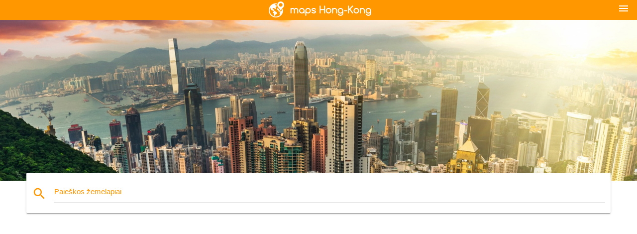

--- FILE ---
content_type: text/html; charset=UTF-8
request_url: http://lt.maps-hong-kong.com/honkongas-hop-on-hop-off-mar%C5%A1ruto-%C5%BEem%C4%97lap%C4%AF
body_size: 7918
content:


<!DOCTYPE html>
<html lang="lt">
	<head>
	
		<meta charset="utf-8">
		<meta http-equiv="x-ua-compatible" content="ie=edge">
	
		<link rel="icon" type="image/png" href="/favicon.png" />

		<title>Honkongas-hop on hop off maršruto žemėlapį - Hop on hop off autobusą Honkongo žemėlapis (Kinija)</title>
		<meta name="description" content="Hop on hop off autobusą Honkongo žemėlapyje. Honkongas-hop on hop off maršruto žemėlapį (Kinija) spausdinti. Honkongas-hop on hop off maršruto žemėlapį (Kinija) atsisiųsti." />

        <meta property="og:title" content="Honkongas-hop on hop off maršruto žemėlapį - Hop on hop off autobusą Honkongo žemėlapis (Kinija)" />
        <meta property="og:description" content="Hop on hop off autobusą Honkongo žemėlapyje. Honkongas-hop on hop off maršruto žemėlapį (Kinija) spausdinti. Honkongas-hop on hop off maršruto žemėlapį (Kinija) atsisiųsti." />
        <meta property="og:type" content="article" />
        <meta property="og:url" content="http://lt.maps-hong-kong.com/honkongas-hop-on-hop-off-maršruto-žemėlapį" />
        <meta property="og:image" content="http://lt.maps-hong-kong.com/img/400/honkongas-hop-on-hop-off-maršruto-žemėlapį.jpg" />

        <link rel="canonical" href="http://lt.maps-hong-kong.com/honkongas-hop-on-hop-off-maršruto-žemėlapį" />

        
		<!--Import Google Icon Font-->
<!--		<link href="http://fonts.googleapis.com/icon?family=Material+Icons" rel="stylesheet">-->

<!--        <link rel="stylesheet" href="--><!--css/mdb.css">-->
		<!-- Compiled and minified CSS -->
<!--		<link rel="stylesheet" href="https://cdnjs.cloudflare.com/ajax/libs/materialize/0.98.0/css/materialize.min.css">-->

<!--        <link href="--><!--css/select2.min.css" rel="stylesheet" type="text/css" />-->
        <link href="https://mediacitymapv3.newebcreations.com/css/combine.css" rel="stylesheet" type="text/css" />

        <!--Let browser know website is optimized for mobile-->
		<meta name="viewport" content="width=device-width, initial-scale=1.0"/>
		
				<style type="text/css">
		
			body {
				display: flex;
				min-height: 100vh;
				flex-direction: column;
			}

			main {
				flex: 1 0 auto;
				position: relative;
				top: -30px;
			}
			
			#searchBlock .input-field  {

			}
			
			header {
				font-size: 0;
				position: relative,
			}
			
			header a {
				display: inline-block;
			}

			#subHeader {
				padding: 5px;
			}
			
			h1 {
				font-size: 26px;
			}
			
			.container {
				width: 90%;
			}
			
			.row.marginBottomLess {
				margin-bottom: 0;
			}
			
			h2 {
				font-size: 22px;
			}
			
			blockquote {
				font-size: 16px;
				line-height: 18px;
				border-color: #ff9800;
			}
		
			.card .card-content {
				padding: 10px;
			}
			.card .card-content .card-title {
				font-size: 18px;
				line-height: 18px;
				margin-top: 6px;
				margin-bottom: 6px;
			}
            @media screen and (max-width: 600px) {
                .card .card-content .card-title {
                    font-size: 14px;
                    line-height: 14px;
                    margin-top: 6px;
                    margin-bottom: 6px;
                }
            }
			.input-field .prefix {
				top: 12px;
			}
			
			.autocomplete-content li img.circle {
				border-radius: 0;
			}


#otherWebsite li a:hover {
        text-decoration: underline;
}


		</style>
		
	</head>

	<body>

				<header class="orange">
			<div class="logo center-align">
				<a href="/">
					<img src="/img/logo.png" style="width: 220px;" />
				</a>
			</div>
			<div id="menuSelectLanguage" style="position: absolute; top: 5px; right: 15px;">
				<a href="#" class="button-collapse white-text"><i class="material-icons">menu</i></a>
			</div>
			<div id="subHeader" class="orange lighten-1 hide">
				
<div class="selectLanguage">
    <div id="selectLanguageContainer">
        <div id="selectLanguage" >

            <select id="selectLanguageSelect" data-live-search="true" data-size="8" data-width="100px">
                                <option value="ar">‫العربية</option>
                                <option value="de">Deutsch</option>
                                <option value="en">English</option>
                                <option value="es">Español</option>
                                <option value="fr">Français</option>
                                <option value="it">Italiano</option>
                                <option value="ja">日本語</option>
                                <option value="ko">한국어</option>
                                <option value="ms">Bahasa Melayu</option>
                                <option value="nl">Nederlands</option>
                                <option value="pl">Polski</option>
                                <option value="pt">Português</option>
                                <option value="ru">Русский</option>
                                <option value="tr">Türkçe</option>
                                <option value="zh">中文</option>
                                <option value="af">Afrikaans</option>
                                <option value="az">Azərbaycanca</option>
                                <option value="be">Беларуская</option>
                                <option value="bg">Български</option>
                                <option value="bn">বাংলা</option>
                                <option value="bs">Bosanski</option>
                                <option value="ca">Català</option>
                                <option value="cs">Čeština</option>
                                <option value="da">Dansk</option>
                                <option value="el">Ελληνικά</option>
                                <option value="et">Eesti</option>
                                <option value="eu">Euskara</option>
                                <option value="fa">پارسی</option>
                                <option value="fi">Suomi</option>
                                <option value="gl">Galego</option>
                                <option value="gu">ગુજરાતી</option>
                                <option value="he">עברית</option>
                                <option value="hi">पैरिस</option>
                                <option value="hr">Hrvatski</option>
                                <option value="ht">Kreyol ayisyen</option>
                                <option value="hu">Magyar</option>
                                <option value="hy">Հայերեն</option>
                                <option value="id">Bahasa Indonesia</option>
                                <option value="is">íslenska</option>
                                <option value="ka">ქართული</option>
                                <option value="kn">ಕನ್ನಡ</option>
                                <option value="lt"selected="selected">Lietuvių</option>
                                <option value="lv">Latviešu</option>
                                <option value="mk">Македонски</option>
                                <option value="mn">Монгол</option>
                                <option value="no">Norsk</option>
                                <option value="pa">ਪੰਜਾਬੀ</option>
                                <option value="ro">Română</option>
                                <option value="sk">Slovenčina</option>
                                <option value="sl">Slovenščina</option>
                                <option value="sq">Shqip</option>
                                <option value="sr">Српски</option>
                                <option value="sv">Svenska</option>
                                <option value="sw">Kiswahili</option>
                                <option value="ta">தமிழ்</option>
                                <option value="th">ภาษาไทย</option>
                                <option value="tl">Tagalog</option>
                                <option value="uk">Українська</option>
                                <option value="ur">اردو</option>
                                <option value="vi">Tiếng Việt</option>
                            </select>

        </div>
    </div>
    <style type="text/css">

        #selectLanguageContainer label {
            margin-left: 15px;
            color: white;
            font-weight: normal;
        }

        .selectLanguage {
			/* position: absolute;
			right: 10px;
			top: 5px;
			width: 100px; */
			font-size: 14px;
        }

        #selectLanguage {
            text-align: center;
        }

        #selectLanguage button {
/*            background: transparent;*/
        }

        .valign {
            display: inline-block;
            vertical-align: middle;
        }
        .vrule {
            width: 1%;
            height: 100%;
            display: inline-block;
            vertical-align: middle;
        }

        .nextIconNav {
            margin-left: 10px;
            line-height: 16px;
            width: 160px;
        }

        .side-nav a {
            line-height: auto;
            vertical-align: middle;
        }

        .side-nav .collapsible-body a {
            height: 42px;
            line-height: 42px;
            line-height: normal;
            vertical-align: middle;
            font-size: 0.9rem;
        }

/*
        #selectLanguage input {
            padding-top: 5px;
            padding-bottom: 5px;
            height: 25px;
            margin: 0 auto;
        }
*/

    </style>

</div>
			</div>
		</header>
		<div>
		<img src="/img/ban.jpg" class="responsive-img" />
		</div>		
		<main>
			<div id="searchBlock" class="container orange-text">
				<div class="row">
					<div class="col s12">
					  <div class="row card orange-text">
						<div class="input-field col s12">
						  <i class="material-icons prefix orange-text">search</i>
						  <input type="text" id="autocomplete-input" class="autocomplete light-blue-text">
						  <label for="autocomplete-input" class="orange-text">Paieškos žemėlapiai</label>
						</div>
					  </div>
					</div>
				</div>
			</div>

                        <div class="container">
<!-- Site T3 Header -->
<ins class="adsbygoogle"
     style="display:block"
     data-ad-client="ca-pub-4199832288810516"
     data-ad-slot="1868812884"
     data-ad-format="auto"></ins>
<script>
(adsbygoogle = window.adsbygoogle || []).push({});
</script>
</div>
                        
			
			<nav class="container">
				<div class="row nav-wrapper white orange-text">
					<div class="col s12">
						<a href="/" class="breadcrumb orange-text" title="Puslapis žemėlapiai Hong-Kong">Tinklalapis</a>
						<a href="/honkongas-hop-on-hop-off-maršruto-žemėlapį" class="breadcrumb orange-text" title="Honkongas-hop on hop off maršruto žemėlapį">Honkongas-hop on hop off maršruto žemėlapį</a>
					</div>
				</div>
			</nav>
			
			<div class="container">
				<div class="row">
					<div class="col s12">
						<h1>Honkongas-hop on hop off maršruto žemėlapį</h1>
						<blockquote class="orange-border">
							Hop on hop off autobusą Honkongo žemėlapyje. Honkongas-hop on hop off maršruto žemėlapį (Kinija) spausdinti. Honkongas-hop on hop off maršruto žemėlapį (Kinija) atsisiųsti.													</blockquote>
					</div>

					<div class="col s12">
						<!-- Go to www.addthis.com/dashboard to customize your tools -->
						<div class="addthis_inline_share_toolbox_gn1u"></div>
					</div>
				</div>
				
				<div class="row">
					<div class="col s12" id="map">
                        <div class="mdb-lightbox">
                            <figure>
                            <a href="/img/0/honkongas-hop-on-hop-off-maršruto-žemėlapį.jpg" data-size="2975x2104" title="hop on hop off autobusą Honkongo žemėlapyje">
						        <img class="responsive-img" src="/img/1200/honkongas-hop-on-hop-off-maršruto-žemėlapį.jpg" alt="hop on hop off autobusą Honkongo žemėlapyje" />
                            </a>
                            </figure>
                        </div>
					</div>

                        <div class="col s12 center">
<!-- Site T3 Header -->
<ins class="adsbygoogle"
     style="display:block"
     data-ad-client="ca-pub-4199832288810516"
     data-ad-slot="1868812884"
     data-ad-format="auto"></ins>
<script>
(adsbygoogle = window.adsbygoogle || []).push({});
</script>
</div>
                        

					<div class="col s12 center">
						<h2 class="center">Hop on hop off autobusą Honkongo žemėlapyje</h2>
						<a id="printButton" href="#" rel="nofollow" class="btn orange" title="Honkongas-hop on hop off maršruto žemėlapį spausdinti"><i class="material-icons left">print</i><span>Spausdinti</span></a>
						<a href="/download.php?id=57&name=honkongas-hop-on-hop-off-maršruto-žemėlapį.jpg" target="_blank" rel="nofollow"  class="btn orange" title="Honkongas-hop on hop off maršruto žemėlapį norėdami parsisiųsti"><i class="material-icons  left">system_update_alt</i><span>Atsisiųsti</span></a>
					</div>
				</div>
				
				<div class="row">
					&nbsp;
				</div>
				
								
			</div>
		</main>

        <div id="mdb-lightbox-ui"></div>

		


		<footer class="page-footer orange">
			<div class="container">
				
				<!--Social buttons-->
				<div class="row social-section">
					<!-- Go to www.addthis.com/dashboard to customize your tools -->
					<div class="addthis_inline_share_toolbox_nrhe center"></div>
				</div>
				
			</div>
			<div class="footer-copyright">
				<div class="container center">
					© 2025 Copyright: <a class="white-text text-lighten-3 center" target="_blank" href="/cdn-cgi/l/email-protection#0c62697b696e6f7e696d786563627f4c6b616d6560226f6361">Newebcreations</a>
				</div>
			</div>
		</footer>


		<!-- SCRIPTS -->
<script data-cfasync="false" src="/cdn-cgi/scripts/5c5dd728/cloudflare-static/email-decode.min.js"></script><script type="text/javascript" src="https://mediacitymapv3.newebcreations.com/js/combine.js"></script>

<!--Import jQuery before materialize.js-->
<!--<script type="text/javascript" src="https://code.jquery.com/jquery-2.1.1.min.js"></script>-->
<!-- Compiled and minified JavaScript -->
<!--<script src="https://cdnjs.cloudflare.com/ajax/libs/materialize/0.98.0/js/materialize.min.js"></script>-->

<!--<script type="text/javascript" src="--><!--js/select2/select2.min.js"></script>-->

<!--<script type="text/javascript" src="--><!--js/lightbox.js"></script>-->

<!--<script type="text/javascript" src="--><!--js/jquery.print.js"></script>-->

<!--<script type="text/javascript" src="--><!--js/jquery.printElement.js"></script>-->


<script type="text/javascript">

    $(document).ready(function() {
	
	$('input.autocomplete').autocomplete({
		data: {
						"Honkongo žemėlapyje": "/img/400/honkongo-žemėlapyje.jpg",
						"žemėlapis hk": "/img/400/žemėlapis-hk.jpg",
						"žemėlapis iš Hong Kong": "/img/400/žemėlapis-iš-hong-kong.jpg",
						"Honkongo MTR žemėlapyje": "/img/400/honkongo-mtr-žemėlapyje.jpg",
						"HK MTR žemėlapyje": "/img/400/hk-mtr-žemėlapyje.jpg",
						"HK žemėlapyje": "/img/400/hk-žemėlapyje.jpg",
						"Honkongo žemėlapyje": "/img/400/honkongo-žemėlapyje.jpg",
						"Honkongas žemėlapyje": "/img/400/honkongas-žemėlapyje.jpg",
						"žemėlapis Hong Kong": "/img/400/žemėlapis-hong-kong.jpg",
						"Ocean Park žemėlapyje": "/img/400/ocean-park-žemėlapyje.jpg",
						"Honkongo traukinių žemėlapis": "/img/400/honkongo-traukinių-žemėlapis.jpg",
						"Honkongo metro žemėlapis": "/img/400/honkongo-metro-žemėlapis.jpg",
						"Honkongo metro žemėlapis": "/img/400/honkongo-metro-žemėlapis.jpg",
						"Honkonge pasaulio žemėlapis": "/img/400/honkonge-pasaulio-žemėlapis.jpg",
						"Honkongo pasaulio žemėlapis": "/img/400/honkongo-pasaulio-žemėlapis.jpg",
						"Honkongo turizmo žemėlapyje": "/img/400/honkongo-turizmo-žemėlapyje.jpg",
						"Honkongo Disneilendas žemėlapyje": "/img/400/honkongo-disneilendas-žemėlapyje.jpg",
						"Honkongo oro uostas map": "/img/400/honkongo-oro-uostas-map.jpg",
						"Honkongo MTR žemėlapyje": "/img/400/honkongo-mtr-žemėlapyje.jpg",
						"MTR žemėlapis Hong Kong": "/img/400/mtr-žemėlapis-hong-kong.jpg",
						"MTR HK žemėlapyje": "/img/400/mtr-hk-žemėlapyje.jpg",
						"MTR žemėlapis hk": "/img/400/mtr-žemėlapis-hk.jpg",
						"Honkongo MTR žemėlapyje": "/img/400/honkongo-mtr-žemėlapyje.jpg",
						"Tsim Sha Tsui žemėlapyje": "/img/400/tsim-sha-tsui-žemėlapyje.jpg",
						"Kinijos ir Honkongo žemėlapyje": "/img/400/kinijos-ir-honkongo-žemėlapyje.jpg",
						"Honkongas Kinija žemėlapyje": "/img/400/honkongas-kinija-žemėlapyje.jpg",
						"Honkongas azijos žemėlapis": "/img/400/honkongas-azijos-žemėlapis.jpg",
						"Hong Kong Macau žemėlapyje": "/img/400/hong-kong-macau-žemėlapyje.jpg",
						"Honkongo pėsčiųjų žemėlapyje": "/img/400/honkongo-pėsčiųjų-žemėlapyje.jpg",
						"Honkongo parkas žemėlapyje": "/img/400/honkongo-parkas-žemėlapyje.jpg",
						"Honkongo sala žemėlapyje": "/img/400/honkongo-sala-žemėlapyje.jpg",
						"Lantau salos žemėlapis": "/img/400/lantau-salos-žemėlapis.jpg",
						"Honkongo vektorinis žemėlapis": "/img/400/honkongo-vektorinis-žemėlapis.jpg",
						"Honkongo rajono žemėlapis": "/img/400/honkongo-rajono-žemėlapis.jpg",
						"Honkongo kelių žemėlapis": "/img/400/honkongo-kelių-žemėlapis.jpg",
						"Honkongo gatvių žemėlapis": "/img/400/honkongo-gatvių-žemėlapis.jpg",
						"Honkongo kelionės žemėlapis": "/img/400/honkongo-kelionės-žemėlapis.jpg",
						"Honkongo tranzito žemėlapyje": "/img/400/honkongo-tranzito-žemėlapyje.jpg",
						"Honkonge anglų žemėlapyje": "/img/400/honkonge-anglų-žemėlapyje.jpg",
						"naujas teritorijas Honkongo žemėlapyje": "/img/400/naujas-teritorijas-honkongo-žemėlapyje.jpg",
						"Honkongo žemėlapis neprisijungęs": "/img/400/honkongo-žemėlapis-neprisijungęs.jpg",
						"Honkongo transporto žemėlapis": "/img/400/honkongo-transporto-žemėlapis.jpg",
						"mrt žemėlapis Hong Kong": "/img/400/mrt-žemėlapis-hong-kong.jpg",
						"žemėlapis Honkongo ir aplinkinių šalių": "/img/400/žemėlapis-honkongo-ir-aplinkinių-šalių.jpg",
						"Honkongo vietovės žemėlapį": "/img/400/honkongo-vietovės-žemėlapį.jpg",
						"centrinės Honkongo žemėlapyje": "/img/400/centrinės-honkongo-žemėlapyje.jpg",
						"MTR centrinė stotis map": "/img/400/mtr-centrinė-stotis-map.jpg",
						"Wan Chai žemėlapyje": "/img/400/wan-chai-žemėlapyje.jpg",
						"Kovlunas žemėlapyje": "/img/400/kovlunas-žemėlapyje.jpg",
						"Kovlunas stotis map": "/img/400/kovlunas-stotis-map.jpg",
						"žemėlapis Kovlunas": "/img/400/žemėlapis-kovlunas.jpg",
						"Kovlunas Honkongo žemėlapyje": "/img/400/kovlunas-honkongo-žemėlapyje.jpg",
						"HK tramvajų žemėlapyje": "/img/400/hk-tramvajų-žemėlapyje.jpg",
						"Honkongo tramvajai žemėlapyje": "/img/400/honkongo-tramvajai-žemėlapyje.jpg",
						"causeway bay žemėlapyje": "/img/400/causeway-bay-žemėlapyje.jpg",
						"Hong Kong ferry žemėlapyje": "/img/400/hong-kong-ferry-žemėlapyje.jpg",
						"Honkongas-hop on hop off maršruto žemėlapį": "/img/400/honkongas-hop-on-hop-off-maršruto-žemėlapį.jpg",
						"didelis autobusas, Honkongas žemėlapyje": "/img/400/didelis-autobusas,-honkongas-žemėlapyje.jpg",
						"miesto žemėlapis Hong Kong": "/img/400/miesto-žemėlapis-hong-kong.jpg",
						"Honkongas miesto žemėlapis": "/img/400/honkongas-miesto-žemėlapis.jpg",
						"Honkongo geležinkelių žemėlapis": "/img/400/honkongo-geležinkelių-žemėlapis.jpg",
						"Honkongo takas, žemėlapis": "/img/400/honkongo-takas,-žemėlapis.jpg",
						"metro Honkongo žemėlapyje": "/img/400/metro-honkongo-žemėlapyje.jpg",
						"HK vamzdis žemėlapyje": "/img/400/hk-vamzdis-žemėlapyje.jpg",
						"Honkongo metro žemėlapis": "/img/400/honkongo-metro-žemėlapis.jpg",
						"HK metro žemėlapis": "/img/400/hk-metro-žemėlapis.jpg",
						"Honkongo turizmo žemėlapyje": "/img/400/honkongo-turizmo-žemėlapyje.jpg",
						"Honkongo pramogų žemėlapis": "/img/400/honkongo-pramogų-žemėlapis.jpg",
						"Disneilendas HK žemėlapyje": "/img/400/disneilendas-hk-žemėlapyje.jpg",
						"Honkongo Disneilendas žemėlapyje": "/img/400/honkongo-disneilendas-žemėlapyje.jpg",
						""Disney" Hong Kong žemėlapyje": "/img/400/"disney"-hong-kong-žemėlapyje.jpg",
						"Honkongo terminalo 1 žemėlapis": "/img/400/honkongo-terminalo-1-žemėlapis.jpg",
						"HKIA vartų žemėlapyje": "/img/400/hkia-vartų-žemėlapyje.jpg",
						"Honkongo oro uosto terminalo žemėlapyje": "/img/400/honkongo-oro-uosto-terminalo-žemėlapyje.jpg",
						"HK oro uosto vartų žemėlapyje": "/img/400/hk-oro-uosto-vartų-žemėlapyje.jpg",
						"HK oro uostas map": "/img/400/hk-oro-uostas-map.jpg",
						"hkg oro uosto žemėlapis": "/img/400/hkg-oro-uosto-žemėlapis.jpg",
						"HKIA žemėlapyje": "/img/400/hkia-žemėlapyje.jpg",
						"Tsim Sha Tsui MTR žemėlapyje": "/img/400/tsim-sha-tsui-mtr-žemėlapyje.jpg",
						"Tsuen Wan, Honkongas žemėlapyje": "/img/400/tsuen-wan,-honkongas-žemėlapyje.jpg",
						"Honkongo topografinis žemėlapis": "/img/400/honkongo-topografinis-žemėlapis.jpg",
						"avenue of Stars žemėlapyje": "/img/400/avenue-of-stars-žemėlapyje.jpg",
						"Honkongas Taivanas žemėlapyje": "/img/400/honkongas-taivanas-žemėlapyje.jpg",
						"Honkongas japonija žemėlapyje": "/img/400/honkongas-japonija-žemėlapyje.jpg",
						"uostamiestyje Honkongo žemėlapyje": "/img/400/uostamiestyje-honkongo-žemėlapyje.jpg",
						"viktorijos uostą Honkonge žemėlapyje": "/img/400/viktorijos-uostą-honkonge-žemėlapyje.jpg",
						"viktorijos parkas, Hong Kong žemėlapyje": "/img/400/viktorijos-parkas,-hong-kong-žemėlapyje.jpg",
						"victoria peak Honkongo žemėlapyje": "/img/400/victoria-peak-honkongo-žemėlapyje.jpg",
						"Honkongo pėsčiomis žemėlapyje": "/img/400/honkongo-pėsčiomis-žemėlapyje.jpg",
						"Honkongo kontūrinis žemėlapis": "/img/400/honkongo-kontūrinis-žemėlapis.jpg",
						"Honkongo paplūdimiai žemėlapyje": "/img/400/honkongo-paplūdimiai-žemėlapyje.jpg",
						"Honkongo vežimėlio žemėlapyje": "/img/400/honkongo-vežimėlio-žemėlapyje.jpg",
						"Honkongo zoologijos ir botanikos sodai žemėlapyje": "/img/400/honkongo-zoologijos-ir-botanikos-sodai-žemėlapyje.jpg",
						"Holivudo kelių Honkongo žemėlapyje": "/img/400/holivudo-kelių-honkongo-žemėlapyje.jpg",
						"Nathan road map": "/img/400/nathan-road-map.jpg",
						"Honkongo palydovinė žemėlapį": "/img/400/honkongo-palydovinė-žemėlapį.jpg",
						"Honkongas miesto centro žemėlapis": "/img/400/honkongas-miesto-centro-žemėlapis.jpg",
						"Honkongo politechnikos universitetas žemėlapyje": "/img/400/honkongo-politechnikos-universitetas-žemėlapyje.jpg",
						"Honkongo universiteto žemėlapyje": "/img/400/honkongo-universiteto-žemėlapyje.jpg",
						"senas Honkongo žemėlapyje": "/img/400/senas-honkongo-žemėlapyje.jpg",
						"Soho Honkongo žemėlapyje": "/img/400/soho-honkongo-žemėlapyje.jpg",
						"Honkongo Mongkok žemėlapyje": "/img/400/honkongo-mongkok-žemėlapyje.jpg",
						"Mong Kok, Honkongas žemėlapyje": "/img/400/mong-kok,-honkongas-žemėlapyje.jpg",
						"Honkongo KCR žemėlapyje": "/img/400/honkongo-kcr-žemėlapyje.jpg",
						"Sheung Wan, Honkongas žemėlapyje": "/img/400/sheung-wan,-honkongas-žemėlapyje.jpg",
						"Honkongo geologinio žemėlapio": "/img/400/honkongo-geologinio-žemėlapio.jpg",
						"Aberdeen Honkongo žemėlapyje": "/img/400/aberdeen-honkongo-žemėlapyje.jpg",
						"Honkongo 3d žemėlapio": "/img/400/honkongo-3d-žemėlapio.jpg",
						"Happy Valley Honkongo žemėlapyje": "/img/400/happy-valley-honkongo-žemėlapyje.jpg",
						"mūšis Honkongo žemėlapyje": "/img/400/mūšis-honkongo-žemėlapyje.jpg",
						"Honkongo rajonų žemėlapis": "/img/400/honkongo-rajonų-žemėlapis.jpg",
						"Honkongo uosto žemėlapis": "/img/400/honkongo-uosto-žemėlapis.jpg",
						"Honkongo kelionių žemėlapyje": "/img/400/honkongo-kelionių-žemėlapyje.jpg",
						"Honkongo kontūro žemėlapyje": "/img/400/honkongo-kontūro-žemėlapyje.jpg",
						"Honkongo politinį žemėlapį": "/img/400/honkongo-politinį-žemėlapį.jpg",
						"Shanghai Hong Kong žemėlapyje": "/img/400/shanghai-hong-kong-žemėlapyje.jpg",
						"Honkongo Shenzhen žemėlapyje": "/img/400/honkongo-shenzhen-žemėlapyje.jpg",
						"Sai Kung Honkongo žemėlapyje": "/img/400/sai-kung-honkongo-žemėlapyje.jpg",
						"shatin Honkongo žemėlapyje": "/img/400/shatin-honkongo-žemėlapyje.jpg",
						"Wan Chai MTR žemėlapyje": "/img/400/wan-chai-mtr-žemėlapyje.jpg",
						"žemėlapis Wanchai": "/img/400/žemėlapis-wanchai.jpg",
						"Kovlunas tong MTR žemėlapyje": "/img/400/kovlunas-tong-mtr-žemėlapyje.jpg",
						"Kovlunas bay MTR žemėlapyje": "/img/400/kovlunas-bay-mtr-žemėlapyje.jpg",
						"ding ding tramvajų žemėlapyje": "/img/400/ding-ding-tramvajų-žemėlapyje.jpg",
						"causeway bay MTR žemėlapyje": "/img/400/causeway-bay-mtr-žemėlapyje.jpg",
						"a21 autobusų maršruto žemėlapį": "/img/400/a21-autobusų-maršruto-žemėlapį.jpg",
						"Lantau salos turizmo žemėlapyje": "/img/400/lantau-salos-turizmo-žemėlapyje.jpg",
						"Kovlunas turizmo žemėlapyje": "/img/400/kovlunas-turizmo-žemėlapyje.jpg",
						"Honkongo oro uosto žemėlapį, terminalo 2": "/img/400/honkongo-oro-uosto-žemėlapį,-terminalo-2.jpg",
						"Jordan MTR žemėlapyje": "/img/400/jordan-mtr-žemėlapyje.jpg",
						"Mongkok MTR žemėlapyje": "/img/400/mongkok-mtr-žemėlapyje.jpg",
						"Olympic MTR stotis map": "/img/400/olympic-mtr-stotis-map.jpg",
						"Kennedy town Honkongo žemėlapyje": "/img/400/kennedy-town-honkongo-žemėlapyje.jpg",
						"Quarry Bay MTR stotis map": "/img/400/quarry-bay-mtr-stotis-map.jpg",
						"MTR TOT žemėlapyje": "/img/400/mtr-tot-žemėlapyje.jpg",
						"šiaurės punkte MTR uždaryti žemėlapyje": "/img/400/šiaurės-punkte-mtr-uždaryti-žemėlapyje.jpg",
						"Sheung Wan MTR žemėlapyje": "/img/400/sheung-wan-mtr-žemėlapyje.jpg",
						"Tsuen Wan MTR žemėlapyje": "/img/400/tsuen-wan-mtr-žemėlapyje.jpg",
						"Tung Chung MTR žemėlapyje": "/img/400/tung-chung-mtr-žemėlapyje.jpg",
						"hku žemėlapyje": "/img/400/hku-žemėlapyje.jpg",
					},
		limit: 20, // The max amount of results that can be shown at once. Default: Infinity.
	});
	
	$('input.autocomplete').on("change", function() {
		var data = {
						"Honkongo žemėlapyje": "/honkongo-žemėlapyje",
						"žemėlapis hk": "/žemėlapis-hk",
						"žemėlapis iš Hong Kong": "/žemėlapis-iš-hong-kong",
						"Honkongo MTR žemėlapyje": "/honkongo-mtr-žemėlapyje",
						"HK MTR žemėlapyje": "/hk-mtr-žemėlapyje",
						"HK žemėlapyje": "/hk-žemėlapyje",
						"Honkongo žemėlapyje": "/honkongo-žemėlapyje",
						"Honkongas žemėlapyje": "/honkongas-žemėlapyje",
						"žemėlapis Hong Kong": "/žemėlapis-hong-kong",
						"Ocean Park žemėlapyje": "/ocean-park-žemėlapyje",
						"Honkongo traukinių žemėlapis": "/honkongo-traukinių-žemėlapis",
						"Honkongo metro žemėlapis": "/honkongo-metro-žemėlapis",
						"Honkongo metro žemėlapis": "/honkongo-metro-žemėlapis",
						"Honkonge pasaulio žemėlapis": "/honkonge-pasaulio-žemėlapis",
						"Honkongo pasaulio žemėlapis": "/honkongo-pasaulio-žemėlapis",
						"Honkongo turizmo žemėlapyje": "/honkongo-turizmo-žemėlapyje",
						"Honkongo Disneilendas žemėlapyje": "/honkongo-disneilendas-žemėlapyje",
						"Honkongo oro uostas map": "/honkongo-oro-uostas-map",
						"Honkongo MTR žemėlapyje": "/honkongo-mtr-žemėlapyje",
						"MTR žemėlapis Hong Kong": "/mtr-žemėlapis-hong-kong",
						"MTR HK žemėlapyje": "/mtr-hk-žemėlapyje",
						"MTR žemėlapis hk": "/mtr-žemėlapis-hk",
						"Honkongo MTR žemėlapyje": "/honkongo-mtr-žemėlapyje",
						"Tsim Sha Tsui žemėlapyje": "/tsim-sha-tsui-žemėlapyje",
						"Kinijos ir Honkongo žemėlapyje": "/kinijos-ir-honkongo-žemėlapyje",
						"Honkongas Kinija žemėlapyje": "/honkongas-kinija-žemėlapyje",
						"Honkongas azijos žemėlapis": "/honkongas-azijos-žemėlapis",
						"Hong Kong Macau žemėlapyje": "/hong-kong-macau-žemėlapyje",
						"Honkongo pėsčiųjų žemėlapyje": "/honkongo-pėsčiųjų-žemėlapyje",
						"Honkongo parkas žemėlapyje": "/honkongo-parkas-žemėlapyje",
						"Honkongo sala žemėlapyje": "/honkongo-sala-žemėlapyje",
						"Lantau salos žemėlapis": "/lantau-salos-žemėlapis",
						"Honkongo vektorinis žemėlapis": "/honkongo-vektorinis-žemėlapis",
						"Honkongo rajono žemėlapis": "/honkongo-rajono-žemėlapis",
						"Honkongo kelių žemėlapis": "/honkongo-kelių-žemėlapis",
						"Honkongo gatvių žemėlapis": "/honkongo-gatvių-žemėlapis",
						"Honkongo kelionės žemėlapis": "/honkongo-kelionės-žemėlapis",
						"Honkongo tranzito žemėlapyje": "/honkongo-tranzito-žemėlapyje",
						"Honkonge anglų žemėlapyje": "/honkonge-anglų-žemėlapyje",
						"naujas teritorijas Honkongo žemėlapyje": "/naujas-teritorijas-honkongo-žemėlapyje",
						"Honkongo žemėlapis neprisijungęs": "/honkongo-žemėlapis-neprisijungęs",
						"Honkongo transporto žemėlapis": "/honkongo-transporto-žemėlapis",
						"mrt žemėlapis Hong Kong": "/mrt-žemėlapis-hong-kong",
						"žemėlapis Honkongo ir aplinkinių šalių": "/žemėlapis-honkongo-ir-aplinkinių-šalių",
						"Honkongo vietovės žemėlapį": "/honkongo-vietovės-žemėlapį",
						"centrinės Honkongo žemėlapyje": "/centrinės-honkongo-žemėlapyje",
						"MTR centrinė stotis map": "/mtr-centrinė-stotis-map",
						"Wan Chai žemėlapyje": "/wan-chai-žemėlapyje",
						"Kovlunas žemėlapyje": "/kovlunas-žemėlapyje",
						"Kovlunas stotis map": "/kovlunas-stotis-map",
						"žemėlapis Kovlunas": "/žemėlapis-kovlunas",
						"Kovlunas Honkongo žemėlapyje": "/kovlunas-honkongo-žemėlapyje",
						"HK tramvajų žemėlapyje": "/hk-tramvajų-žemėlapyje",
						"Honkongo tramvajai žemėlapyje": "/honkongo-tramvajai-žemėlapyje",
						"causeway bay žemėlapyje": "/causeway-bay-žemėlapyje",
						"Hong Kong ferry žemėlapyje": "/hong-kong-ferry-žemėlapyje",
						"Honkongas-hop on hop off maršruto žemėlapį": "/honkongas-hop-on-hop-off-maršruto-žemėlapį",
						"didelis autobusas, Honkongas žemėlapyje": "/didelis-autobusas,-honkongas-žemėlapyje",
						"miesto žemėlapis Hong Kong": "/miesto-žemėlapis-hong-kong",
						"Honkongas miesto žemėlapis": "/honkongas-miesto-žemėlapis",
						"Honkongo geležinkelių žemėlapis": "/honkongo-geležinkelių-žemėlapis",
						"Honkongo takas, žemėlapis": "/honkongo-takas,-žemėlapis",
						"metro Honkongo žemėlapyje": "/metro-honkongo-žemėlapyje",
						"HK vamzdis žemėlapyje": "/hk-vamzdis-žemėlapyje",
						"Honkongo metro žemėlapis": "/honkongo-metro-žemėlapis",
						"HK metro žemėlapis": "/hk-metro-žemėlapis",
						"Honkongo turizmo žemėlapyje": "/honkongo-turizmo-žemėlapyje",
						"Honkongo pramogų žemėlapis": "/honkongo-pramogų-žemėlapis",
						"Disneilendas HK žemėlapyje": "/disneilendas-hk-žemėlapyje",
						"Honkongo Disneilendas žemėlapyje": "/honkongo-disneilendas-žemėlapyje",
						""Disney" Hong Kong žemėlapyje": "/"disney"-hong-kong-žemėlapyje",
						"Honkongo terminalo 1 žemėlapis": "/honkongo-terminalo-1-žemėlapis",
						"HKIA vartų žemėlapyje": "/hkia-vartų-žemėlapyje",
						"Honkongo oro uosto terminalo žemėlapyje": "/honkongo-oro-uosto-terminalo-žemėlapyje",
						"HK oro uosto vartų žemėlapyje": "/hk-oro-uosto-vartų-žemėlapyje",
						"HK oro uostas map": "/hk-oro-uostas-map",
						"hkg oro uosto žemėlapis": "/hkg-oro-uosto-žemėlapis",
						"HKIA žemėlapyje": "/hkia-žemėlapyje",
						"Tsim Sha Tsui MTR žemėlapyje": "/tsim-sha-tsui-mtr-žemėlapyje",
						"Tsuen Wan, Honkongas žemėlapyje": "/tsuen-wan,-honkongas-žemėlapyje",
						"Honkongo topografinis žemėlapis": "/honkongo-topografinis-žemėlapis",
						"avenue of Stars žemėlapyje": "/avenue-of-stars-žemėlapyje",
						"Honkongas Taivanas žemėlapyje": "/honkongas-taivanas-žemėlapyje",
						"Honkongas japonija žemėlapyje": "/honkongas-japonija-žemėlapyje",
						"uostamiestyje Honkongo žemėlapyje": "/uostamiestyje-honkongo-žemėlapyje",
						"viktorijos uostą Honkonge žemėlapyje": "/viktorijos-uostą-honkonge-žemėlapyje",
						"viktorijos parkas, Hong Kong žemėlapyje": "/viktorijos-parkas,-hong-kong-žemėlapyje",
						"victoria peak Honkongo žemėlapyje": "/victoria-peak-honkongo-žemėlapyje",
						"Honkongo pėsčiomis žemėlapyje": "/honkongo-pėsčiomis-žemėlapyje",
						"Honkongo kontūrinis žemėlapis": "/honkongo-kontūrinis-žemėlapis",
						"Honkongo paplūdimiai žemėlapyje": "/honkongo-paplūdimiai-žemėlapyje",
						"Honkongo vežimėlio žemėlapyje": "/honkongo-vežimėlio-žemėlapyje",
						"Honkongo zoologijos ir botanikos sodai žemėlapyje": "/honkongo-zoologijos-ir-botanikos-sodai-žemėlapyje",
						"Holivudo kelių Honkongo žemėlapyje": "/holivudo-kelių-honkongo-žemėlapyje",
						"Nathan road map": "/nathan-road-map",
						"Honkongo palydovinė žemėlapį": "/honkongo-palydovinė-žemėlapį",
						"Honkongas miesto centro žemėlapis": "/honkongas-miesto-centro-žemėlapis",
						"Honkongo politechnikos universitetas žemėlapyje": "/honkongo-politechnikos-universitetas-žemėlapyje",
						"Honkongo universiteto žemėlapyje": "/honkongo-universiteto-žemėlapyje",
						"senas Honkongo žemėlapyje": "/senas-honkongo-žemėlapyje",
						"Soho Honkongo žemėlapyje": "/soho-honkongo-žemėlapyje",
						"Honkongo Mongkok žemėlapyje": "/honkongo-mongkok-žemėlapyje",
						"Mong Kok, Honkongas žemėlapyje": "/mong-kok,-honkongas-žemėlapyje",
						"Honkongo KCR žemėlapyje": "/honkongo-kcr-žemėlapyje",
						"Sheung Wan, Honkongas žemėlapyje": "/sheung-wan,-honkongas-žemėlapyje",
						"Honkongo geologinio žemėlapio": "/honkongo-geologinio-žemėlapio",
						"Aberdeen Honkongo žemėlapyje": "/aberdeen-honkongo-žemėlapyje",
						"Honkongo 3d žemėlapio": "/honkongo-3d-žemėlapio",
						"Happy Valley Honkongo žemėlapyje": "/happy-valley-honkongo-žemėlapyje",
						"mūšis Honkongo žemėlapyje": "/mūšis-honkongo-žemėlapyje",
						"Honkongo rajonų žemėlapis": "/honkongo-rajonų-žemėlapis",
						"Honkongo uosto žemėlapis": "/honkongo-uosto-žemėlapis",
						"Honkongo kelionių žemėlapyje": "/honkongo-kelionių-žemėlapyje",
						"Honkongo kontūro žemėlapyje": "/honkongo-kontūro-žemėlapyje",
						"Honkongo politinį žemėlapį": "/honkongo-politinį-žemėlapį",
						"Shanghai Hong Kong žemėlapyje": "/shanghai-hong-kong-žemėlapyje",
						"Honkongo Shenzhen žemėlapyje": "/honkongo-shenzhen-žemėlapyje",
						"Sai Kung Honkongo žemėlapyje": "/sai-kung-honkongo-žemėlapyje",
						"shatin Honkongo žemėlapyje": "/shatin-honkongo-žemėlapyje",
						"Wan Chai MTR žemėlapyje": "/wan-chai-mtr-žemėlapyje",
						"žemėlapis Wanchai": "/žemėlapis-wanchai",
						"Kovlunas tong MTR žemėlapyje": "/kovlunas-tong-mtr-žemėlapyje",
						"Kovlunas bay MTR žemėlapyje": "/kovlunas-bay-mtr-žemėlapyje",
						"ding ding tramvajų žemėlapyje": "/ding-ding-tramvajų-žemėlapyje",
						"causeway bay MTR žemėlapyje": "/causeway-bay-mtr-žemėlapyje",
						"a21 autobusų maršruto žemėlapį": "/a21-autobusų-maršruto-žemėlapį",
						"Lantau salos turizmo žemėlapyje": "/lantau-salos-turizmo-žemėlapyje",
						"Kovlunas turizmo žemėlapyje": "/kovlunas-turizmo-žemėlapyje",
						"Honkongo oro uosto žemėlapį, terminalo 2": "/honkongo-oro-uosto-žemėlapį,-terminalo-2",
						"Jordan MTR žemėlapyje": "/jordan-mtr-žemėlapyje",
						"Mongkok MTR žemėlapyje": "/mongkok-mtr-žemėlapyje",
						"Olympic MTR stotis map": "/olympic-mtr-stotis-map",
						"Kennedy town Honkongo žemėlapyje": "/kennedy-town-honkongo-žemėlapyje",
						"Quarry Bay MTR stotis map": "/quarry-bay-mtr-stotis-map",
						"MTR TOT žemėlapyje": "/mtr-tot-žemėlapyje",
						"šiaurės punkte MTR uždaryti žemėlapyje": "/šiaurės-punkte-mtr-uždaryti-žemėlapyje",
						"Sheung Wan MTR žemėlapyje": "/sheung-wan-mtr-žemėlapyje",
						"Tsuen Wan MTR žemėlapyje": "/tsuen-wan-mtr-žemėlapyje",
						"Tung Chung MTR žemėlapyje": "/tung-chung-mtr-žemėlapyje",
						"hku žemėlapyje": "/hku-žemėlapyje",
					};

		var label = $(this).val();
		var url = '';
		$.each(data, function(key, value) {
			if (label == key) {
				url = value;
			}
		});
		if (url != '')
			location.href = url;
		
	});
	
	
	
	var currentLanguage = "LT";

	$('#selectLanguage select').select2({
		placeholder: 'Select your language'
	});

	$('#selectLanguage select').on("change", function() {
		var val = $(this).val();

		if (val != currentLanguage) {
			if (val == "en")
				location.href = 'http://maps-hong-kong.com/';
			else
				location.href = 'http://'+val+'.maps-hong-kong.com/';
		}
	});

    $("#menuSelectLanguage a").click(function() {

        if ($("#subHeader").hasClass("hide")) {
            $("#subHeader").removeClass("hide");
        } else {
            $("#subHeader").addClass("hide");
        }

        return false;
    });
	

    });


</script>

<!-- Go to www.addthis.com/dashboard to customize your tools -->
<script type="text/javascript" src="//s7.addthis.com/js/300/addthis_widget.js#pubid=ra-535972064203a2c9"></script>

<script>
    (function(i,s,o,g,r,a,m){i['GoogleAnalyticsObject']=r;i[r]=i[r]||function(){
        (i[r].q=i[r].q||[]).push(arguments)},i[r].l=1*new Date();a=s.createElement(o),
        m=s.getElementsByTagName(o)[0];a.async=1;a.src=g;m.parentNode.insertBefore(a,m)
    })(window,document,'script','https://www.google-analytics.com/analytics.js','ga');

    ga('create', 'UA-93790816-30', 'auto');
    ga('send', 'pageview');

</script>

<script async src="https://pagead2.googlesyndication.com/pagead/js/adsbygoogle.js?client=ca-pub-4199832288810516"
     crossorigin="anonymous"></script>
<!--
<script async src="//pagead2.googlesyndication.com/pagead/js/adsbygoogle.js"></script>
-->



        <script type="text/javascript">

            $(function () {
                $("#mdb-lightbox-ui").load("https://mediacitymapv3.newebcreations.com/mdb-addons/mdb-lightbox-ui.html");

                $("#printButton").click(function() {
                    var imgPrint = $("#map").clone();
                    imgPrint.print();
                    return false;
                });
            });

        </script>


	<script defer src="https://static.cloudflareinsights.com/beacon.min.js/vcd15cbe7772f49c399c6a5babf22c1241717689176015" integrity="sha512-ZpsOmlRQV6y907TI0dKBHq9Md29nnaEIPlkf84rnaERnq6zvWvPUqr2ft8M1aS28oN72PdrCzSjY4U6VaAw1EQ==" data-cf-beacon='{"version":"2024.11.0","token":"4631d026001c4e4eb39de58cd3e4d3eb","r":1,"server_timing":{"name":{"cfCacheStatus":true,"cfEdge":true,"cfExtPri":true,"cfL4":true,"cfOrigin":true,"cfSpeedBrain":true},"location_startswith":null}}' crossorigin="anonymous"></script>
</body>
</html>


--- FILE ---
content_type: text/html; charset=utf-8
request_url: https://www.google.com/recaptcha/api2/aframe
body_size: 267
content:
<!DOCTYPE HTML><html><head><meta http-equiv="content-type" content="text/html; charset=UTF-8"></head><body><script nonce="V3HHOr0L_OnbpH1z6Dm8-Q">/** Anti-fraud and anti-abuse applications only. See google.com/recaptcha */ try{var clients={'sodar':'https://pagead2.googlesyndication.com/pagead/sodar?'};window.addEventListener("message",function(a){try{if(a.source===window.parent){var b=JSON.parse(a.data);var c=clients[b['id']];if(c){var d=document.createElement('img');d.src=c+b['params']+'&rc='+(localStorage.getItem("rc::a")?sessionStorage.getItem("rc::b"):"");window.document.body.appendChild(d);sessionStorage.setItem("rc::e",parseInt(sessionStorage.getItem("rc::e")||0)+1);localStorage.setItem("rc::h",'1762620485061');}}}catch(b){}});window.parent.postMessage("_grecaptcha_ready", "*");}catch(b){}</script></body></html>

--- FILE ---
content_type: text/plain
request_url: https://www.google-analytics.com/j/collect?v=1&_v=j102&a=479389856&t=pageview&_s=1&dl=http%3A%2F%2Flt.maps-hong-kong.com%2Fhonkongas-hop-on-hop-off-mar%25C5%25A1ruto-%25C5%25BEem%25C4%2597lap%25C4%25AF&ul=en-us%40posix&dt=Honkongas-hop%20on%20hop%20off%20mar%C5%A1ruto%20%C5%BEem%C4%97lap%C4%AF%20-%20Hop%20on%20hop%20off%20autobus%C4%85%20Honkongo%20%C5%BEem%C4%97lapis%20(Kinija)&sr=1280x720&vp=1280x720&_u=IEBAAEABAAAAACAAI~&jid=1411971425&gjid=1673265237&cid=1021638431.1762620484&tid=UA-93790816-30&_gid=1884950365.1762620484&_r=1&_slc=1&z=885288808
body_size: -451
content:
2,cG-JKN3F1TR3L